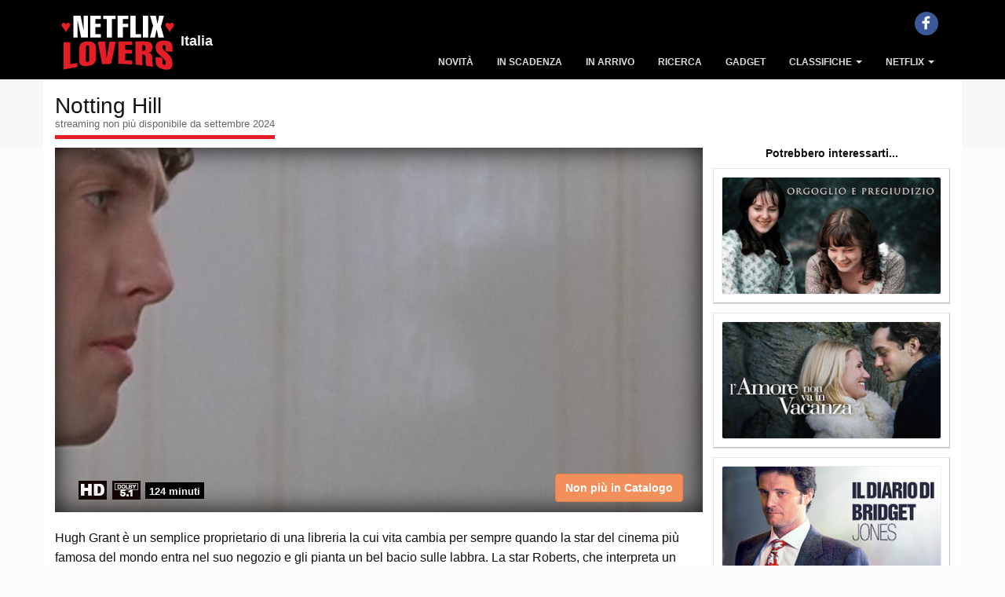

--- FILE ---
content_type: text/html; charset=utf-8
request_url: https://www.netflixlovers.it/catalogo-netflix-italia/21304015/notting-hill
body_size: 9281
content:
<!DOCTYPE html><html lang="it"><head><meta charset="utf-8"><meta name="viewport" content="width=device-width,initial-scale=1.0"><title>Notting Hill (Film, 1999) - streaming, cast, regista, trama</title><meta name="description" content="Quando il timido libraio William Thacker incontra per caso la star hollywoodiana Anna Scott, nasce una storia d'amore all'apparenza inverosimile."><link rel="canonical" href="https://www.netflixlovers.it/catalogo-netflix-italia/21304015/notting-hill"><meta property="og:url" content="https://www.netflixlovers.it/catalogo-netflix-italia/21304015/notting-hill"><meta property="og:type" content="video.movie"><meta property="og:title" content="Notting Hill (Film, 1999) - streaming, cast, regista, trama"><meta property="og:description" content="Quando il timido libraio William Thacker incontra per caso la star hollywoodiana Anna Scott, nasce una storia d'amore all'apparenza inverosimile."><meta property="og:image" content="https://img.netflixlovers.it/img/movies/N/21304015-notting-hill-netflix-2_825x464.jpg"><meta property="og:site_name" content="Netflix Lovers Italia"><meta property="og:locale" content="it-IT"><script type="application/ld+json">{"@context":"http://schema.org","@type":"Movie","name":"Notting Hill","url":"https://www.netflixlovers.it/catalogo-netflix-italia/21304015/notting-hill","description":"Quando il timido libraio William Thacker incontra per caso la star hollywoodiana Anna Scott, nasce una storia d&#x27;amore all&#x27;apparenza inverosimile.","duration":"7440","image":"https://img.netflixlovers.it/img/movies/N/21304015-notting-hill-netflix-2_825x464.jpg","actor":[{"@type":"Person","name":"Dylan Moran"},{"@type":"Person","name":"Emily Mortimer"},{"@type":"Person","name":"Emma Chambers"},{"@type":"Person","name":"Gina McKee"},{"@type":"Person","name":"Hugh Bonneville"},{"@type":"Person","name":"Hugh Grant"},{"@type":"Person","name":"James Dreyfus"},{"@type":"Person","name":"Julia Roberts"},{"@type":"Person","name":"Rhys Ifans"},{"@type":"Person","name":"Richard McCabe"},{"@type":"Person","name":"Samuel West"},{"@type":"Person","name":"Tim McInnerny"}],"director":[{"@type":"Person","name":"Roger Michell"}],"aggregateRating":{"@type":"AggregateRating","bestRating":"5.0","worstRating":"0.0","ratingValue":"3.5","ratingCount":"351917"},"genre":["Commedie romantiche","Commedia","Film romantici","British"],"datePublished":"1999"}</script><style>body{color:#222222;background-color:#fcfcfc}</style><!--[if gte IE 9]><style>.gradient{filter:none}</style><![endif]--><link rel="stylesheet" href="/css/app.min.css?v=grlNr2-fYY70WnCWjDFXjg9l3WnOX1wGjJD9vDNUQoQ"><script defer src="https://stats.enneagramly.it/script.js" data-website-id="0011554e-ec58-4735-bb4d-1a4235a568fb"></script><body><header><div class="navbar navbar-inverse navbar-fixed-top" role="navigation"><div class="container"><span id="country">Italia</span><div class="navbar-header"><div class="dropdown"><button class="btn btn-default dropdown-toggle" data-toggle="collapse" data-target=".navbar-collapse" type="button" id="ddMenu" aria-haspopup="true" aria-expanded="true"> <span class="ddtitle">MENU</span> <span class="caret"></span> </button></div><a class="navbar-brand logo" rel="home" href="/" alt="Vai alla Pagina Principale" title="Vai alla Pagina Principale"></a></div><nav class="collapse navbar-collapse"><ul class="nav navbar-nav"><li><a onclick="setCookie()" title="Le ultime uscite e le novità in streaming su Netflix Italia: nuovi film, nuove serie Tv, nuovi documentari e tanto altro. Aggiornato più volte al giorno, anche con i nuovi episodi." href="/novita-su-netflix">Novit&#xE0;</a><li><a onclick="setCookie()" title="Film, Serie Tv, Documentari, Anime e Cartoni Animati scaduti ed in scadenza nelle prossime settimane sul servizio in streaming di Netflix Italia" href="/contenuti-in-scadenza">In Scadenza</a><li><a onclick="setCookie()" title="Prossimamente in uscita sul catalogo Netflix: tutti i film, le serie Tv, i documentari, gli anime e i cartoni animati in uscita nelle prossime settimane" href="/prossimamente-su-netflix">In Arrivo</a><li><a onclick="setCookie()" title="Il catalogo completo della programmazione su Netflix Italia con motore di ricerca, i migliori Film, le Serie Tv, i Documentari, gli Anime e i Cartoni Animati disponibili su Netflix Italia. La tua Guida per lo streaming!" href="/catalogo-netflix-italia">Ricerca</a><li><a onclick="setCookie()" title="Gadget, T-Shirt, Funko Pop, Tazze e altro fantastico merchandising dedicato a Film e Serie Tv su Netflix Italia" href="/gadget">Gadget</a><li class="dropdown"><a href="#" class="dropdown-toggle" data-toggle="dropdown"> Classifiche <b class="caret"></b> </a><ul class="dropdown-menu"><li><a onclick="setCookie()" href="/classifiche/ultimi-7-giorni">Il meglio degli ultimi 7 gg</a><li><a onclick="setCookie()" href="/classifiche/questo-mese">Il meglio di questo mese</a><li><a onclick="setCookie()" href="/classifiche/film">Migliori Film</a><li><a onclick="setCookie()" href="/classifiche/migliori-serie-tv-su-netflix">Migliori Serie Tv</a><li><a onclick="setCookie()" href="/classifiche/documentari">Migliori Documentari</a><li><a onclick="setCookie()" href="/classifiche">Tutte le <b>60</b> classifiche per Netflix Italia</a></ul><li class="dropdown"><a href="#" class="dropdown-toggle" data-toggle="dropdown"> Netflix <b class="caret"></b> </a><ul class="dropdown-menu"><li><a onclick="setCookie()" href="/netflix/come-abbonarsi">Come Abbonarsi a Netflix</a><li><a onclick="setCookie()" href="/netflix/come-vedere">Come vedere Netflix</a><li><a onclick="setCookie()" href="/netflix/storia">La Storia di Netflix</a></ul></ul><div class="menu-on-top text-center mb-xs-15px"><a class="social-icon fb-share" href="https://www.facebook.com/NetflixLoversIT" target="_blank" title="Facebook"> <span class="icon icon-facebook"></span> </a></div></nav></div></div></header><div class="container-fluid no-padding pageTitle"><div class="container"><h1>Notting Hill <span>streaming non più disponibile da settembre 2024</span></h1></div></div><div class="container" id="movie"><div class="page-left mb-15px"><div><div class="vignette"><img class="img-responsive" src="https://img.netflixlovers.it/img/movies/N/21304015-notting-hill-netflix-2_825x464.jpg" alt="Immagine tratta da Notting Hill" title="Immagine tratta da Notting Hill"><div class="row no-margin"><div class="col-xs-12"><span class="icon icon-HD mr-1">&nbsp;</span> <span class="icon icon-51 mr-1">&nbsp;</span> <span class="seasons">124 minuti</span></div></div><span style="cursor:default" class="btn btn-warning hidden-xs hidden-sm">Non pi&#xF9; in Catalogo</span></div><p>Hugh Grant &#xE8; un semplice proprietario di una libreria la cui vita cambia per sempre quando la star del cinema pi&#xF9; famosa del mondo entra nel suo negozio e gli pianta un bel bacio sulle labbra. La star Roberts, che interpreta un personaggio molto simile alla sua vita - una star del cinema di fama mondiale che guadagna circa 15 milioni di dollari a foto e deve sopportare fan clamorosi, invasioni della privacy su internet e scandali sui tabloid - dice: &quot;Non mi sto divertendo a spese della mia vita, mi sto divertendo a spese della &#x27;sua&#x27; vita&quot;.<p>Uscito il 21 maggio 1999, Notting Hill &#xE8; stato accolto positivamente dalla critica ed &#xE8; diventato il film britannico di maggior incasso di tutti i tempi. Il film &#xE8; stato candidato al Golden Globe Award per il miglior film musicale o commedia, e anche la Roberts e Grant hanno ricevuto una nomination per le loro interpretazioni, mentre il film ha ottenuto due nomination ai BAFTA. Ha vinto anche un British Comedy Award e un Brit Award per la colonna sonora.<div class="hidden-md hidden-lg text-center"><span class="btn btn-warning">Non pi&#xF9; in Catalogo</span></div><div class="rate-lovers"><div class="rating" title="Punteggio Netflix Lovers 3.47">3,5</div><div class="rating-bar" title="Punteggio Netflix Lovers 3.47"><div class="rating-bg">&nbsp;</div><div class="rating-line" style="width:69.36%">&nbsp;</div><div class="icon rating-empty">&nbsp;</div></div><div class="rating-footer">Punteggio Netflix Lovers</div></div><div class="ratings"><div class="icon imdb"><a title="Internet Movie DataBase" href="https://www.imdb.com/title/tt0125439/" target="_blank"> <span class="rate r3422794649">&nbsp;</span> </a></div><div class="icon tmdb"><a title="TheMovieDb" href="https://www.themoviedb.org/movie/509" target="_blank"> <span class="rate r3422796018">&nbsp;</span> </a></div></div><div class="divider"><span> <i class="icon icon-heart-red"></i> </span></div><h2 class="plot-title">Trama <span>(potrebbe contenere <b>spoiler</b>!)</span></h2><div class="plot-container closed" id="plot"><p>William Thacker &#xE8; il proprietario di un negozio di libri di viaggio a Notting Hill, Londra. Divorziato, Will condivide un appartamento con Spike, un gallese scostante e sciatto. Un giorno, la famosa attrice di Hollywood Anna Scott entra nel negozio e compra un libro. Poco dopo che se n&#x27;&#xE8; andata, Will la incontra mentre gira l&#x27;angolo della strada e le rovescia addosso il suo succo di frutta. Accompagna Anna a casa sua, che si trova proprio di fronte, per farle indossare una camicia pulita. Quando se ne va, lei lo bacia impulsivamente.<p>In seguito Anna lo invita a farle visita all&#x27;Hotel Ritz. Al suo arrivo viene scambiato per un giornalista e introdotto in un incontro con la stampa per il suo nuovo film. Quando gli viene chiesto, dice di scrivere per la rivista Horse &amp; Hound. Anna chiede di uscire con William alla festa di compleanno di sua sorella. Sebbene i suoi amici siano sorpresi, Anna si trova bene con tutti e si diverte. Pi&#xF9; tardi, i due entrano in un parco privato del quartiere, dove Anna bacia nuovamente Will.<p>Il giorno dopo, in un ristorante, Will e Anna sentono quattro uomini a un tavolo vicino che discutono di lei, prima lodandola e poi denigrandola ed equiparando le attrici alle prostitute. Will li affronta, poi lei si presenta e insulta con calma l&#x27;attonito sestetto.<p>Anna invita Will nella sua stanza d&#x27;albergo, ma lui se ne va subito dopo aver scoperto che il suo fidanzato star del cinema, Jeff King, &#xE8; arrivato inaspettatamente dall&#x27;America. Nei sei mesi successivi, gli amici di Will gli organizzano una serie di appuntamenti, ma Will, incapace di dimenticare Anna, non &#xE8; interessato a un&#x27;altra relazione.<p>Un giorno, Anna, sconvolta, si presenta alla porta di Will per nascondersi da uno scandalo sui tabloid. Si scusa per King e dice che la loro relazione &#xE8; finita. I due scoprono di avere interessi comuni e discutono della stampa di Will del dipinto La Mari&#xE9;e di Marc Chagall del 1950. Fanno l&#x27;amore quella notte. La mattina dopo, i paparazzi, inavvertitamente avvisati da Spike, assediano la casa e scattano foto di Will, Anna e di uno Spike mezzo vestito davanti alla porta d&#x27;ingresso. Furiosa, Anna incolpa Will e se ne va.<p>Passano diverse stagioni e Will rimane infelice. Quando scopre che Anna &#xE8; tornata a Londra per girare un film basato su un romanzo di Henry James, cosa che lui aveva suggerito, si reca sul set senza preavviso. Lei gli chiede di aspettare la fine delle riprese, ma lui se ne va dopo averla sentita parlare male di lui con un altro attore. Il giorno dopo Anna si presenta in libreria portando un regalo incartato. Will dice di aver sentito quello che lei ha detto di lui alla sua co-star. Lei spiega che stava solo mantenendo la sua vita privata con un altro attore. Confessa di amarlo e chiede di riavviare la loro relazione. Will dice di no, spiegando che sarebbe troppo ferito se lei lo lasciasse di nuovo.<p>Will incontra i suoi amici e la sorella in un ristorante con il regalo aperto da Anna: L&#x27;originale La Mari&#xE9;e (La sposa) di Chagall. I ragazzi appoggiano a malincuore la sua decisione su Anna, fino a quando non arriva Spike che lo definisce un &quot;coglione&quot;. Will si rende conto del suo errore e tutti corrono a Londra per trovare Anna, che sta tenendo una conferenza stampa al Savoy Hotel. Will arriva proprio mentre il suo pubblicitario annuncia che Anna si prender&#xE0; un anno di pausa e lascer&#xE0; il Regno Unito quella sera stessa.<p>Un giornalista chiede delle foto imbarazzanti scattate nell&#x27;appartamento di Will e Anna risponde che sono solo amici. Will, sempre fingendo di essere un giornalista di Horse &amp; Hound, le chiede se considererebbe di essere pi&#xF9; che amici se Thacker le chiedesse perdono. Lei risponde che lo farebbe, poi chiede di nuovo quanto tempo ha intenzione di rimanere in Inghilterra. Sorridendo, risponde &quot;a tempo indeterminato&quot;.<p>Anna e Will si sposano e lei &#xE8; incinta. Trascorrono del tempo nel parco privato che avevano visitato al loro primo appuntamento.</p><script defer>var async=async||[];async.push(["ready",function(){$('#plot').readmore({speed:75,collapsedHeight:100,heightMargin:50,embedCSS:true,blockCSS:'overflow:hidden',moreLink:'<a class="rlink" href="#">Leggi tutto</a>',lessLink:'<a class="rlink" href="#">Chiudi</a>',beforeToggle:function(trigger,element,expanded){if(expanded){$('html, body').animate({scrollTop:$("#plot").offset().top-100},{duration:100});$('#plot').addClass('closed');}else{$('#plot').removeClass('closed');}}});}]);</script></div><div class="row mx-2 people-container"><div class="col-xs-6"><h3>Tipologia</h3><span> <a href="/catalogo-netflix-italia/tipologia/film">Film</a> </span></div><div class="col-xs-6"><h3>Durata</h3>124 minuti</div></div><div class="row mx-2 people-container"><div class="col-xs-12 col-sm-6"><h3>Regista</h3><span class="movie-link" onclick="location.href='/catalogo-netflix-italia/registi/roger-michell-157275'">Roger Michell</span></div><div class="col-xs-12 col-sm-6"><h3>Cast</h3><span class="movie-link" onclick="location.href='/catalogo-netflix-italia/attori/dylan-moran-30005973'">Dylan Moran</span> <span class="movie-link" onclick="location.href='/catalogo-netflix-italia/attori/emily-mortimer-20008117'">Emily Mortimer</span> <span class="movie-link" onclick="location.href='/catalogo-netflix-italia/attori/emma-chambers-20003768'">Emma Chambers</span> <span class="movie-link" onclick="location.href='/catalogo-netflix-italia/attori/gina-mckee-61964'">Gina McKee</span> <span class="movie-link" onclick="location.href='/catalogo-netflix-italia/attori/hugh-bonneville-20003767'">Hugh Bonneville</span> <span class="movie-link" onclick="location.href='/catalogo-netflix-italia/attori/hugh-grant-20001751'">Hugh Grant</span> <span class="movie-link" onclick="location.href='/catalogo-netflix-italia/attori/james-dreyfus-20003769'">James Dreyfus</span> <span class="movie-link" onclick="location.href='/catalogo-netflix-italia/attori/julia-roberts-78726'">Julia Roberts</span> <span class="movie-link" onclick="location.href='/catalogo-netflix-italia/attori/rhys-ifans-184892'">Rhys Ifans</span> <span class="movie-link" onclick="location.href='/catalogo-netflix-italia/attori/richard-mccabe-20059145'">Richard McCabe</span> <span class="movie-link" onclick="location.href='/catalogo-netflix-italia/attori/samuel-west-194350'">Samuel West</span> <span class="movie-link" onclick="location.href='/catalogo-netflix-italia/attori/tim-mcinnerny-20003770'">Tim McInnerny</span></div></div><div class="row mx-2"><div class="col-xs-12 col-sm-6 genres-container"><h3>Generi</h3><span> <a href="/catalogo-netflix-italia/generi/commedie-romantiche-5475">Commedie romantiche</a> </span> <span> <a href="/catalogo-netflix-italia/generi/commedia-6548">Commedia</a> </span> <span> <a href="/catalogo-netflix-italia/generi/film-romantici-8883">Film romantici</a> </span> <span> <a href="/catalogo-netflix-italia/generi/british-81399656">British</a> </span></div><div class="col-xs-12 col-sm-6 tags-container"><h3>Caratteristiche</h3><span class="movie-link" onclick="location.href='/catalogo-netflix-italia/tag/romantico-100052'">Romantico</span> <span class="movie-link" onclick="location.href='/catalogo-netflix-italia/tag/acclamato-dalla-critica-100095'">Acclamato dalla critica</span> <span class="movie-link" onclick="location.href='/catalogo-netflix-italia/tag/film-100106'">Film</span> <span class="movie-link" onclick="location.href='/catalogo-netflix-italia/tag/londra-484136'">Londra</span> <span class="movie-link" onclick="location.href='/catalogo-netflix-italia/tag/celebrita-81237893'">Celebrit&#xE0;</span> <span class="movie-link" onclick="location.href='/catalogo-netflix-italia/tag/commedia-81331731'">Commedia</span> <span class="movie-link" onclick="location.href='/catalogo-netflix-italia/tag/travolgente-81347806'">Travolgente</span> <span class="movie-link" onclick="location.href='/catalogo-netflix-italia/tag/britannico-81399656'">Britannico</span> <span class="movie-link" onclick="location.href='/catalogo-netflix-italia/tag/incantevole-81405332'">Incantevole</span></div></div><div class="row mx-2"><div class="col-xs-12 col-sm-6 genres-container"><h3>Audio</h3><span class="movie-link" onclick="location.href='/catalogo-netflix-italia/audio/tedesco--de'">Tedesco</span> <span class="movie-link" onclick="location.href='/catalogo-netflix-italia/audio/inglese--en'">Inglese</span> <span class="movie-link" onclick="location.href='/catalogo-netflix-italia/audio/spagnolo-europeo--es-ES'">Spagnolo Europeo</span> <span class="movie-link" onclick="location.href='/catalogo-netflix-italia/audio/francese--fr'">Francese</span> <span class="movie-link" onclick="location.href='/catalogo-netflix-italia/audio/italiano--it'">Italiano</span> <span class="movie-link" onclick="location.href='/catalogo-netflix-italia/audio/russo--ru'">Russo</span></div><div class="col-xs-12 col-sm-6 tags-container"><h3>Sottotitoli</h3><span class="movie-link" onclick="location.href='/catalogo-netflix-italia/sottotitoli/tedesco--de'">Tedesco</span> <span class="movie-link" onclick="location.href='/catalogo-netflix-italia/sottotitoli/greco--el'">Greco</span> <span class="movie-link" onclick="location.href='/catalogo-netflix-italia/sottotitoli/inglese--en'">Inglese</span> <span class="movie-link" onclick="location.href='/catalogo-netflix-italia/sottotitoli/francese--fr'">Francese</span> <span class="movie-link" onclick="location.href='/catalogo-netflix-italia/sottotitoli/italiano--it'">Italiano</span> <span class="movie-link" onclick="location.href='/catalogo-netflix-italia/sottotitoli/ucraino--uk'">Ucraino</span></div></div></div></div><div class="page-side"><div class="sense"><div><ins class="adsbygoogle" style="display:block" data-ad-client="ca-pub-9352450024483654" data-ad-slot="9976947469" data-ad-format="auto" data-full-width-responsive="true"></ins><script>(adsbygoogle=window.adsbygoogle||[]).push({});</script></div></div><div class="heading"><h5 class="mt-0"><strong>Potrebbero interessarti...</strong></h5></div><div class="mcard simple"><div class="thumbnail"><a href="/catalogo-netflix-italia/70032594/orgoglio-e-pregiudizio"><img class="lazyload" data-src="https://img.netflixlovers.it/img/movies/O/70032594-orgoglio-e-pregiudizio-netflix-boxarth_w300.jpg?v=250315082434" alt="Orgoglio e pregiudizio"></a></div></div><div class="mcard simple"><div class="thumbnail"><a href="/catalogo-netflix-italia/70045854/lamore-non-va-in-vacanza"><img class="lazyload" data-src="https://img.netflixlovers.it/img/movies/L/70045854-lamore-non-va-in-vacanza-netflix-boxarth_w300.jpg?v=251202082538" alt="L'amore non va in vacanza"></a></div></div><div class="mcard simple"><div class="thumbnail"><a href="/catalogo-netflix-italia/60020322/il-diario-di-bridget-jones"><img class="lazyload" data-src="https://img.netflixlovers.it/img/movies/I/60020322-il-diario-di-bridget-jones-netflix-boxarth_w300.jpg?v=250114082424" alt="Il diario di Bridget Jones"></a></div></div><div class="mcard simple"><div class="thumbnail"><a href="/catalogo-netflix-italia/60026122/come-farsi-lasciare-in-10-giorni"><img class="lazyload" data-src="https://img.netflixlovers.it/img/movies/C/60026122-come-farsi-lasciare-in-10-giorni-netflix-boxarth_w300.jpg?v=250925072508" alt="Come farsi lasciare in 10 giorni"></a></div></div><div class="sense a300x600"><div><ins class="adsbygoogle" style="display:inline-block;width:300px;height:600px" data-ad-client="ca-pub-9352450024483654" data-ad-slot="1513055430"></ins><script>(adsbygoogle=window.adsbygoogle||[]).push({});</script></div></div></div></div><div class="sense"><div><ins class="adsbygoogle" style="display:block" data-ad-format="autorelaxed" data-ad-client="ca-pub-9352450024483654" data-ad-slot="5497120012" data-matched-content-rows-num="4,2" data-matched-content-columns-num="1,4" data-matched-content-ui-type="image_stacked,image_stacked"> </ins><script>(adsbygoogle=window.adsbygoogle||[]).push({});</script></div></div><footer id="footer" data-nosnippet><div class="container"><div class="row"><div class="footer-ribbon"><span>Disclaimer</span></div><div class="col-md-12"><p class="disclaimer">Netflix Lovers non &#xE8; gestito, moderato, di propriet&#xE0; o affiliato con Netflix o alcuno dei suoi partner a qualsiasi titolo. Gli autori non hanno alcuna affiliazione con Netflix, IMDB, Metacritic, TheMovieDb, Rotten Tomatoes o loro partner. Netflix Lovers &#xE8; un portale non ufficiale dedicato a Netflix Italia, tutto il materiale promozionale, compresi trailers, immagini e video sono copyright dei rispettivi proprietari. Se non autorizzata, ogni riproduzione e/o estrazione - anche attraverso software automatici - di contenuti e immagini presenti su questo sito &#xE8; espressamente vietata. <span class="gotop"> <a href="#top" alt="Vai in alto" title="Vai in alto"> <i class="icon icon-up"></i> </a> </span></div></div></div><div class="copyright"><div class="container"><div class="col-md-2 hidden-sm hidden-xs"><i class="icon icon-logo"></i></div><nav class="col-md-8 col-xs-12"><p>© Copyright 2026 Netflix Lovers. Tutti i diritti riservati. Netflix &#xE8; un marchio registrato di Netflix, Inc.<p class="policy"><a href="/privacy-policy">Privacy Policy</a> | <a href="/cookies">Cookies</a></nav><div class="col-md-2 hidden-sm hidden-xs"><i class="icon icon-logo"></i></div></div></div></footer><script defer src="/js/app.min.js?v=luc4Ul85DQIfklPY1A5tPSq3K_t69jrS5c4letbb2Ro"></script><script data-cookie="gdpr" type="text/plain">
         (function (w, d, s, l, i) {
         w[l] = w[l] || [];
         w[l].push({'gtm.start':new Date().getTime(),event: 'gtm.js'});
         var f = d.getElementsByTagName(s)[0],
         j = d.createElement(s),dl = l != 'dataLayer' ? '&l=' + l : '';
         j.async = true;
         j.src ='https://www.googletagmanager.com/gtm.js?id=' + i + dl;
         f.parentNode.insertBefore(j, f);
         })(window, document, 'script', 'dataLayer', 'GTM-5MRHSQN');
      </script><script>var enableCookies=function(type){$('img[data-cookie="'+type+'"]').each(function(){$(this).attr("src",$(this).attr("data-src"));});$('script[type="text/plain"][data-cookie="'+type+'"]').each(function(){$(this).attr("data-src")?$(this).after('<script type="text/javascript" src="'+$(this).attr("data-src")+'">'+"</"+"script>"):$(this).after('<script type="text/javascript">'+$(this).html()+"</"+"script>");$(this).empty();$(this).remove();});$('iframe[data-cookie="'+type+'"]').each(function(){$(this).attr("src",$(this).attr("data-src"));});}</script><script async>(function(){var host=window.location.hostname;var element=document.createElement('script');var firstScript=document.getElementsByTagName('script')[0];var url='https://cmp.inmobi.com'.concat('/choice/','LqkhBJCb8Pa-v','/',host,'/choice.js?tag_version=V3');var uspTries=0;var uspTriesLimit=3;element.async=true;element.type='text/javascript';element.src=url;firstScript.parentNode.insertBefore(element,firstScript);function makeStub(){var TCF_LOCATOR_NAME='__tcfapiLocator';var queue=[];var win=window;var cmpFrame;function addFrame(){var doc=win.document;var otherCMP=!!(win.frames[TCF_LOCATOR_NAME]);if(!otherCMP){if(doc.body){var iframe=doc.createElement('iframe');iframe.style.cssText='display:none';iframe.name=TCF_LOCATOR_NAME;doc.body.appendChild(iframe);}else{setTimeout(addFrame,5);}}
return!otherCMP;}
function tcfAPIHandler(){var gdprApplies;var args=arguments;if(!args.length){return queue;}else if(args[0]==='setGdprApplies'){if(args.length>3&&args[2]===2&&typeof args[3]==='boolean'){gdprApplies=args[3];if(typeof args[2]==='function'){args[2]('set',true);}}}else if(args[0]==='ping'){var retr={gdprApplies:gdprApplies,cmpLoaded:false,cmpStatus:'stub'};if(typeof args[2]==='function'){args[2](retr);}}else{if(args[0]==='init'&&typeof args[3]==='object'){args[3]=Object.assign(args[3],{tag_version:'V3'});}
queue.push(args);}}
function postMessageEventHandler(event){var msgIsString=typeof event.data==='string';var json={};try{if(msgIsString){json=JSON.parse(event.data);}else{json=event.data;}}catch(ignore){}
var payload=json.__tcfapiCall;if(payload){window.__tcfapi(payload.command,payload.version,function(retValue,success){var returnMsg={__tcfapiReturn:{returnValue:retValue,success:success,callId:payload.callId}};if(msgIsString){returnMsg=JSON.stringify(returnMsg);}
if(event&&event.source&&event.source.postMessage){event.source.postMessage(returnMsg,'*');}},payload.parameter);}}
while(win){try{if(win.frames[TCF_LOCATOR_NAME]){cmpFrame=win;break;}}catch(ignore){}
if(win===window.top){break;}
win=win.parent;}
if(!cmpFrame){addFrame();win.__tcfapi=tcfAPIHandler;win.addEventListener('message',postMessageEventHandler,false);}};makeStub();var uspStubFunction=function(){var arg=arguments;if(typeof window.__uspapi!==uspStubFunction){setTimeout(function(){if(typeof window.__uspapi!=='undefined'){window.__uspapi.apply(window.__uspapi,arg);}},500);}};var checkIfUspIsReady=function(){uspTries++;if(window.__uspapi===uspStubFunction&&uspTries<uspTriesLimit){console.warn('USP is not accessible');}else{clearInterval(uspInterval);}};if(typeof window.__uspapi==='undefined'){window.__uspapi=uspStubFunction;var uspInterval=setInterval(checkIfUspIsReady,6000);}})();</script><script>__tcfapi('addEventListener',2,function(tcData,success){if(success){if(tcData.purpose.consents&&tcData.purpose.consents["1"]==true){enableCookies("gdpr");}
if(tcData.eventStatus==='tcloaded'){console.log("we have consent");if(Cookies.get("cookieaccepted")){enableCookies("gdpr");}}else if(tcData.eventStatus==='useractioncomplete'){console.log("we have consent through UI");Cookies.set("cookieaccepted","true",{expires:365});enableCookies("gdpr");if(typeof dataLayer!=='undefined'){(function(w,d,s,l,i){var f=d.getElementsByTagName(s)[0],j=d.createElement(s),dl=l!='dataLayer'?'&l='+l:'';j.async=true;j.src='https://www.googletagmanager.com/gtm.js?id='+i+dl;f.parentNode.insertBefore(j,f);})(window,document,'script','dataLayer','GTM-5MRHSQN');}}else{console.log('Debug: tcData.eventStatus: ',tcData.eventStatus);}}});</script><script defer>var async=async||[];async.push(["ready",function(){$('#gadgets').slick({infinite:true,dots:true,slidesToShow:4,slidesToScroll:1,autoplay:true,autoplaySpeed:3000,responsive:[{breakpoint:1024,settings:{slidesToShow:3,slidesToScroll:1}},{breakpoint:768,settings:{slidesToShow:2,slidesToScroll:1}},{breakpoint:480,settings:{slidesToShow:1,slidesToScroll:1}}]});}]);</script><div id="abg"></div><script data-cookie="gdpr" type="text/plain" defer>
          var async = async || [];
          async.push(["ready", function () {
              
               if($("#abg").length){
                 window.setTimeout(function (){
                                   var s = document.createElement("script");
                                   s.type = "text/javascript";
                                   s.async = true; 
                                   s.src = "https://pagead2.googlesyndication.com/pagead/js/adsbygoogle.js?client=ca-pub-9352450024483654";
                                   $("#abg").append(s);
                 }, 0);
    
                  }
            
    
          }]);
    </script>